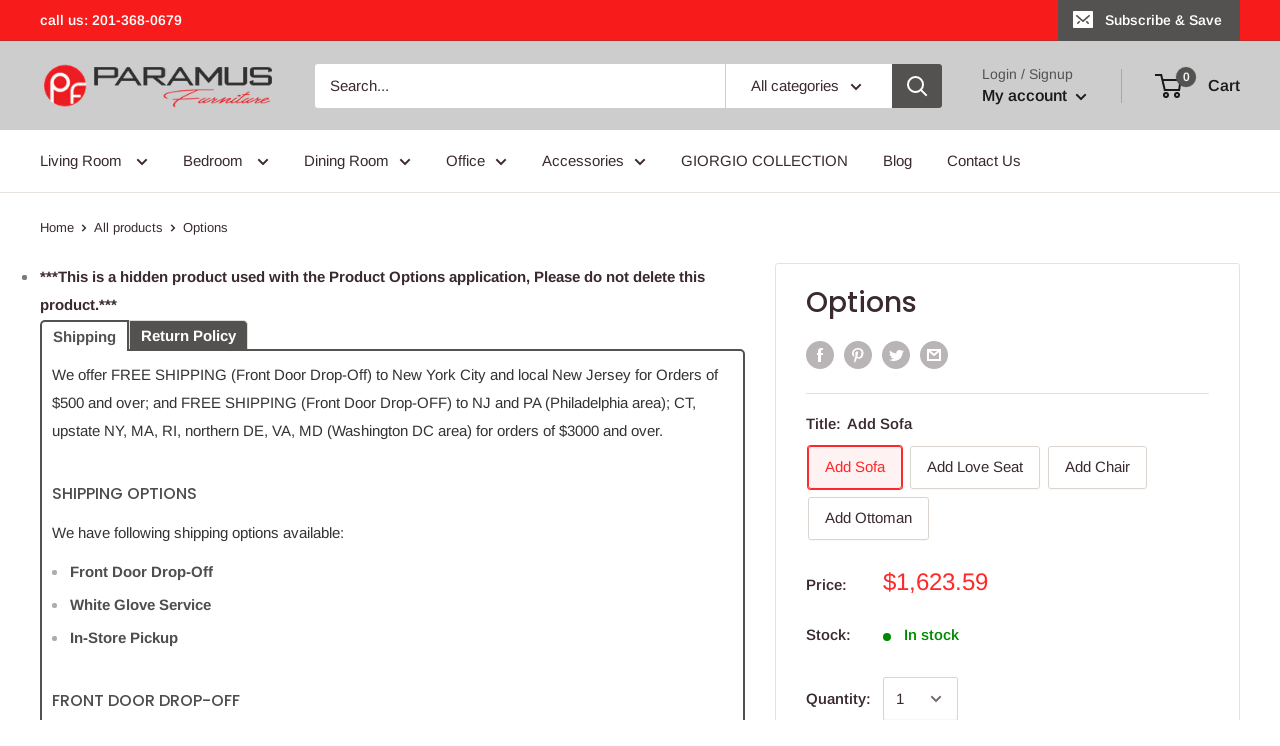

--- FILE ---
content_type: text/css
request_url: https://paramusmegafurniture.com/cdn/shop/t/15/assets/custom.css?v=56202409365202415101676035456
body_size: -593
content:
body.expivi div.product-form__option {
  display:none;
}

--- FILE ---
content_type: text/javascript
request_url: https://paramusmegafurniture.com/cdn/shop/t/15/assets/custom.js?v=90373254691674712701658510297
body_size: -578
content:
//# sourceMappingURL=/cdn/shop/t/15/assets/custom.js.map?v=90373254691674712701658510297
